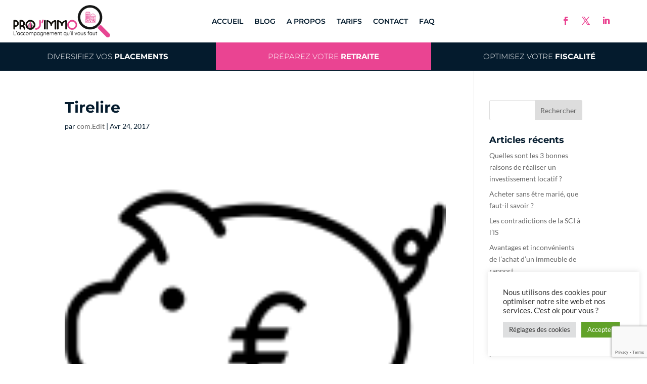

--- FILE ---
content_type: text/html; charset=utf-8
request_url: https://www.google.com/recaptcha/api2/anchor?ar=1&k=6LeMiO8UAAAAAPsohLszNb1q3QOpz-n2XckaJMsS&co=aHR0cHM6Ly93d3cucHJvai1pbW1vLmNvbTo0NDM.&hl=en&v=TkacYOdEJbdB_JjX802TMer9&size=invisible&anchor-ms=20000&execute-ms=15000&cb=jw3du1isrs5d
body_size: 45059
content:
<!DOCTYPE HTML><html dir="ltr" lang="en"><head><meta http-equiv="Content-Type" content="text/html; charset=UTF-8">
<meta http-equiv="X-UA-Compatible" content="IE=edge">
<title>reCAPTCHA</title>
<style type="text/css">
/* cyrillic-ext */
@font-face {
  font-family: 'Roboto';
  font-style: normal;
  font-weight: 400;
  src: url(//fonts.gstatic.com/s/roboto/v18/KFOmCnqEu92Fr1Mu72xKKTU1Kvnz.woff2) format('woff2');
  unicode-range: U+0460-052F, U+1C80-1C8A, U+20B4, U+2DE0-2DFF, U+A640-A69F, U+FE2E-FE2F;
}
/* cyrillic */
@font-face {
  font-family: 'Roboto';
  font-style: normal;
  font-weight: 400;
  src: url(//fonts.gstatic.com/s/roboto/v18/KFOmCnqEu92Fr1Mu5mxKKTU1Kvnz.woff2) format('woff2');
  unicode-range: U+0301, U+0400-045F, U+0490-0491, U+04B0-04B1, U+2116;
}
/* greek-ext */
@font-face {
  font-family: 'Roboto';
  font-style: normal;
  font-weight: 400;
  src: url(//fonts.gstatic.com/s/roboto/v18/KFOmCnqEu92Fr1Mu7mxKKTU1Kvnz.woff2) format('woff2');
  unicode-range: U+1F00-1FFF;
}
/* greek */
@font-face {
  font-family: 'Roboto';
  font-style: normal;
  font-weight: 400;
  src: url(//fonts.gstatic.com/s/roboto/v18/KFOmCnqEu92Fr1Mu4WxKKTU1Kvnz.woff2) format('woff2');
  unicode-range: U+0370-0377, U+037A-037F, U+0384-038A, U+038C, U+038E-03A1, U+03A3-03FF;
}
/* vietnamese */
@font-face {
  font-family: 'Roboto';
  font-style: normal;
  font-weight: 400;
  src: url(//fonts.gstatic.com/s/roboto/v18/KFOmCnqEu92Fr1Mu7WxKKTU1Kvnz.woff2) format('woff2');
  unicode-range: U+0102-0103, U+0110-0111, U+0128-0129, U+0168-0169, U+01A0-01A1, U+01AF-01B0, U+0300-0301, U+0303-0304, U+0308-0309, U+0323, U+0329, U+1EA0-1EF9, U+20AB;
}
/* latin-ext */
@font-face {
  font-family: 'Roboto';
  font-style: normal;
  font-weight: 400;
  src: url(//fonts.gstatic.com/s/roboto/v18/KFOmCnqEu92Fr1Mu7GxKKTU1Kvnz.woff2) format('woff2');
  unicode-range: U+0100-02BA, U+02BD-02C5, U+02C7-02CC, U+02CE-02D7, U+02DD-02FF, U+0304, U+0308, U+0329, U+1D00-1DBF, U+1E00-1E9F, U+1EF2-1EFF, U+2020, U+20A0-20AB, U+20AD-20C0, U+2113, U+2C60-2C7F, U+A720-A7FF;
}
/* latin */
@font-face {
  font-family: 'Roboto';
  font-style: normal;
  font-weight: 400;
  src: url(//fonts.gstatic.com/s/roboto/v18/KFOmCnqEu92Fr1Mu4mxKKTU1Kg.woff2) format('woff2');
  unicode-range: U+0000-00FF, U+0131, U+0152-0153, U+02BB-02BC, U+02C6, U+02DA, U+02DC, U+0304, U+0308, U+0329, U+2000-206F, U+20AC, U+2122, U+2191, U+2193, U+2212, U+2215, U+FEFF, U+FFFD;
}
/* cyrillic-ext */
@font-face {
  font-family: 'Roboto';
  font-style: normal;
  font-weight: 500;
  src: url(//fonts.gstatic.com/s/roboto/v18/KFOlCnqEu92Fr1MmEU9fCRc4AMP6lbBP.woff2) format('woff2');
  unicode-range: U+0460-052F, U+1C80-1C8A, U+20B4, U+2DE0-2DFF, U+A640-A69F, U+FE2E-FE2F;
}
/* cyrillic */
@font-face {
  font-family: 'Roboto';
  font-style: normal;
  font-weight: 500;
  src: url(//fonts.gstatic.com/s/roboto/v18/KFOlCnqEu92Fr1MmEU9fABc4AMP6lbBP.woff2) format('woff2');
  unicode-range: U+0301, U+0400-045F, U+0490-0491, U+04B0-04B1, U+2116;
}
/* greek-ext */
@font-face {
  font-family: 'Roboto';
  font-style: normal;
  font-weight: 500;
  src: url(//fonts.gstatic.com/s/roboto/v18/KFOlCnqEu92Fr1MmEU9fCBc4AMP6lbBP.woff2) format('woff2');
  unicode-range: U+1F00-1FFF;
}
/* greek */
@font-face {
  font-family: 'Roboto';
  font-style: normal;
  font-weight: 500;
  src: url(//fonts.gstatic.com/s/roboto/v18/KFOlCnqEu92Fr1MmEU9fBxc4AMP6lbBP.woff2) format('woff2');
  unicode-range: U+0370-0377, U+037A-037F, U+0384-038A, U+038C, U+038E-03A1, U+03A3-03FF;
}
/* vietnamese */
@font-face {
  font-family: 'Roboto';
  font-style: normal;
  font-weight: 500;
  src: url(//fonts.gstatic.com/s/roboto/v18/KFOlCnqEu92Fr1MmEU9fCxc4AMP6lbBP.woff2) format('woff2');
  unicode-range: U+0102-0103, U+0110-0111, U+0128-0129, U+0168-0169, U+01A0-01A1, U+01AF-01B0, U+0300-0301, U+0303-0304, U+0308-0309, U+0323, U+0329, U+1EA0-1EF9, U+20AB;
}
/* latin-ext */
@font-face {
  font-family: 'Roboto';
  font-style: normal;
  font-weight: 500;
  src: url(//fonts.gstatic.com/s/roboto/v18/KFOlCnqEu92Fr1MmEU9fChc4AMP6lbBP.woff2) format('woff2');
  unicode-range: U+0100-02BA, U+02BD-02C5, U+02C7-02CC, U+02CE-02D7, U+02DD-02FF, U+0304, U+0308, U+0329, U+1D00-1DBF, U+1E00-1E9F, U+1EF2-1EFF, U+2020, U+20A0-20AB, U+20AD-20C0, U+2113, U+2C60-2C7F, U+A720-A7FF;
}
/* latin */
@font-face {
  font-family: 'Roboto';
  font-style: normal;
  font-weight: 500;
  src: url(//fonts.gstatic.com/s/roboto/v18/KFOlCnqEu92Fr1MmEU9fBBc4AMP6lQ.woff2) format('woff2');
  unicode-range: U+0000-00FF, U+0131, U+0152-0153, U+02BB-02BC, U+02C6, U+02DA, U+02DC, U+0304, U+0308, U+0329, U+2000-206F, U+20AC, U+2122, U+2191, U+2193, U+2212, U+2215, U+FEFF, U+FFFD;
}
/* cyrillic-ext */
@font-face {
  font-family: 'Roboto';
  font-style: normal;
  font-weight: 900;
  src: url(//fonts.gstatic.com/s/roboto/v18/KFOlCnqEu92Fr1MmYUtfCRc4AMP6lbBP.woff2) format('woff2');
  unicode-range: U+0460-052F, U+1C80-1C8A, U+20B4, U+2DE0-2DFF, U+A640-A69F, U+FE2E-FE2F;
}
/* cyrillic */
@font-face {
  font-family: 'Roboto';
  font-style: normal;
  font-weight: 900;
  src: url(//fonts.gstatic.com/s/roboto/v18/KFOlCnqEu92Fr1MmYUtfABc4AMP6lbBP.woff2) format('woff2');
  unicode-range: U+0301, U+0400-045F, U+0490-0491, U+04B0-04B1, U+2116;
}
/* greek-ext */
@font-face {
  font-family: 'Roboto';
  font-style: normal;
  font-weight: 900;
  src: url(//fonts.gstatic.com/s/roboto/v18/KFOlCnqEu92Fr1MmYUtfCBc4AMP6lbBP.woff2) format('woff2');
  unicode-range: U+1F00-1FFF;
}
/* greek */
@font-face {
  font-family: 'Roboto';
  font-style: normal;
  font-weight: 900;
  src: url(//fonts.gstatic.com/s/roboto/v18/KFOlCnqEu92Fr1MmYUtfBxc4AMP6lbBP.woff2) format('woff2');
  unicode-range: U+0370-0377, U+037A-037F, U+0384-038A, U+038C, U+038E-03A1, U+03A3-03FF;
}
/* vietnamese */
@font-face {
  font-family: 'Roboto';
  font-style: normal;
  font-weight: 900;
  src: url(//fonts.gstatic.com/s/roboto/v18/KFOlCnqEu92Fr1MmYUtfCxc4AMP6lbBP.woff2) format('woff2');
  unicode-range: U+0102-0103, U+0110-0111, U+0128-0129, U+0168-0169, U+01A0-01A1, U+01AF-01B0, U+0300-0301, U+0303-0304, U+0308-0309, U+0323, U+0329, U+1EA0-1EF9, U+20AB;
}
/* latin-ext */
@font-face {
  font-family: 'Roboto';
  font-style: normal;
  font-weight: 900;
  src: url(//fonts.gstatic.com/s/roboto/v18/KFOlCnqEu92Fr1MmYUtfChc4AMP6lbBP.woff2) format('woff2');
  unicode-range: U+0100-02BA, U+02BD-02C5, U+02C7-02CC, U+02CE-02D7, U+02DD-02FF, U+0304, U+0308, U+0329, U+1D00-1DBF, U+1E00-1E9F, U+1EF2-1EFF, U+2020, U+20A0-20AB, U+20AD-20C0, U+2113, U+2C60-2C7F, U+A720-A7FF;
}
/* latin */
@font-face {
  font-family: 'Roboto';
  font-style: normal;
  font-weight: 900;
  src: url(//fonts.gstatic.com/s/roboto/v18/KFOlCnqEu92Fr1MmYUtfBBc4AMP6lQ.woff2) format('woff2');
  unicode-range: U+0000-00FF, U+0131, U+0152-0153, U+02BB-02BC, U+02C6, U+02DA, U+02DC, U+0304, U+0308, U+0329, U+2000-206F, U+20AC, U+2122, U+2191, U+2193, U+2212, U+2215, U+FEFF, U+FFFD;
}

</style>
<link rel="stylesheet" type="text/css" href="https://www.gstatic.com/recaptcha/releases/TkacYOdEJbdB_JjX802TMer9/styles__ltr.css">
<script nonce="6GFL3ssZ42S_PGXhT1rR2Q" type="text/javascript">window['__recaptcha_api'] = 'https://www.google.com/recaptcha/api2/';</script>
<script type="text/javascript" src="https://www.gstatic.com/recaptcha/releases/TkacYOdEJbdB_JjX802TMer9/recaptcha__en.js" nonce="6GFL3ssZ42S_PGXhT1rR2Q">
      
    </script></head>
<body><div id="rc-anchor-alert" class="rc-anchor-alert"></div>
<input type="hidden" id="recaptcha-token" value="[base64]">
<script type="text/javascript" nonce="6GFL3ssZ42S_PGXhT1rR2Q">
      recaptcha.anchor.Main.init("[\x22ainput\x22,[\x22bgdata\x22,\x22\x22,\[base64]/[base64]/[base64]/eihOLHUpOkYoTiwwLFt3LDIxLG1dKSxwKHUsZmFsc2UsTixmYWxzZSl9Y2F0Y2goYil7ayhOLDI5MCk/[base64]/[base64]/Sy5MKCk6Sy5UKSxoKS1LLlQsYj4+MTQpPjAsSy51JiYoSy51Xj0oSy5vKzE+PjIpKihiPDwyKSksSy5vKSsxPj4yIT0wfHxLLlYsbXx8ZClLLko9MCxLLlQ9aDtpZighZClyZXR1cm4gZmFsc2U7aWYoaC1LLkg8KEsuTj5LLkYmJihLLkY9Sy5OKSxLLk4tKE4/MjU1Ono/NToyKSkpcmV0dXJuIGZhbHNlO3JldHVybiEoSy52PSh0KEssMjY3LChOPWsoSywoSy50TD11LHo/NDcyOjI2NykpLEsuQSkpLEsuUC5wdXNoKFtKRCxOLHo/[base64]/[base64]/bmV3IFhbZl0oQlswXSk6Vz09Mj9uZXcgWFtmXShCWzBdLEJbMV0pOlc9PTM/bmV3IFhbZl0oQlswXSxCWzFdLEJbMl0pOlc9PTQ/[base64]/[base64]/[base64]/[base64]/[base64]\\u003d\\u003d\x22,\[base64]\\u003d\\u003d\x22,\x22wrTCszzDijhrCsKsw7XDjsK6wrJsGDjDvxPDnsKFwpRVwrQlw6VUwq8iwpsWeBDCtRRhZjcDCsKKTEDDqMO3KWvCi3MbH2Ryw44kwprCoiEjwqIUETHCpTVhw4nDgzVmw4jDl1HDjxA8PsOnw4TDhmU/wobDnm9Nw5tVJcKTaMK0c8KUIMKAM8KfKWVsw7NCw5zDkwkaBiAQwrbCtsKpODhNwq3Dq2I5wqk5w7/CqjPCsxPCqhjDicOWSsK7w7NCwpwMw7g8McOqwqXCg1McYsO/[base64]/DtcOeVX5bwrPDmcOKw58FwrjDnXUbQSo3w7/Cn8KnPsOkPsK0w4J5Q3PCjg3ClmJdwqx6EsKYw47DvsKhO8KnSnHDicOOScOHHsKBFXfCi8Ovw6jCrDzDqQVWwqIoasKSwoAAw6HCr8O5CRDCuMOawoEBBhxEw6EDTA1Aw7NldcOXwrXDm8Osa3UlCg7DvsK6w5nDhFHCicOeWsKNEn/DvMKGGVDCuABMJSVLf8KTwr/DtsKFwq7DsjsMMcKnGUDCiWEzwqFzwrXCrcK6FAVQOsKLbsOHXQnDqRXDo8OoK0JYe1E6worDikzDvWjCshjDh8OHIMKtLsKWworCr8O8KD9mwp/[base64]/DrsOAwrLCgTsFO8K0wpzCsMKqbMK8aAjChzzDt2LDnsOkasKkw643wqvDohMUwqllwpzCuXgVw5HDh1vDvsOfwqfDsMK/EMKhRG5Kw6nDvzQuKsKMwpkGwppAw4xfIQ0hYcKPw6ZZMRd8w5p4w7TDmn47bMO2dSkgJHzCpWfDvDNjwpNhw4bDlsOGP8KIYmdAesOfLMO8wrY9wol/[base64]/DtcKswqHDjmjCvRHDmVZqCMKxEMOFeid6wqNpwqx/worDtsOcIUzDkwx7IsKVI17Dvyg4MsOwwpnCrMOMwrbCqcOwDm7DjMK5w6oow6rDglLDsxQaw7nDoEcMwp/CtMO5dsK4wrzDqsKxHB8vwpfCqGAbKcOlw40vRMOuw7smd0ltKsKWW8KZS2rDgVtRwoRXw6rDgcK7woctZcKjw4/CpsOHwr/Dr2zDj21dwr7CmsK2wrbDqsO8bsKawq0rMkVKSsOEw4XDphorET7CnMOQXV58wqjDiD5mwpcYFsKiNsOZUMOqeSA/[base64]/[base64]/Cnm1QNcOfw49bw7Q6LMOUPXIcacObY8Kiw6J5w6odEyJwX8ONw47CnMOpDMK5Nh3CtcKVGcK+wqvDnsOrw6gew7TDlsOIwo9oNBgUwp/DvMOVb1zDtMO8Q8ODwqMIf8OtF29dbzrDr8K7TcKCwpvChsOVbTXCj3rCiDPCpmEua8OFVMOywp7Dh8KowqliwqhqXkpYN8O8wqsXNMObdQ7DmMKdNGHCiwczUTsDEXPDo8KXw5UDVj7Cj8KCIF/DrjfDg8KGw7snccOJwo7CmMOQdcOfJQbDrMONwoVXw57CrcK7w4fDsHDCt3gSw60swqsWw43CqsK/[base64]/w598w6HCmcKlKcKrVQTCvMOyN8OyZ0rCnMK8KCDCo1ZSTUXDukXDg3QFXcO1FMKkwq/DgsK2eMK+w6ALwrYZZkhPwrgnwoTDpcOJeMKlw7oAwoQLE8Kcwr3Cj8OOwrYfEsKLw4Zrwr3Cs17CisKtw4bCh8KPw4ZREsKgWMKJwqTDnF/Cn8K6wqc6bxIsShXCh8K/Uh0yIsK4c1HCucOXwp/Dnh8ww7PDj27ClEDDhyRLMcOQw7PCsXUpw5XCjChZwpPCsnnCscObCU4Awq7CqsKjw7jDmAXCkcOiE8ORYiBTETp8bsOmwrnDvkhcQkXDhcORwpvDnMKRa8Kdw7pVbDvClsObYDU/woPCs8Oiw6duw5wJw4/CpMOTVkMzX8OTXMOPw7XCv8OLdcKww5ctO8K0w53CjSh4acOOM8OqA8OZM8KhMHTDg8O4TGBENTFjwqhoOh1SAcKTwqpjSBdMw6Mow6DCuSTDl0twwqNbaRLCg8KswrU9MsOpwpozwpbDjVLDuRxjJFXCpsK4DsOmQHHCq23DggF1w6nDhhY1McKOwqU/VCrDvsKrwp7DvcORwrPDt8OWZsKDIcOhDMK6csOcwq8HZsO3eG8dw7XDhinDlMKxVMKIw688U8KmWsOvw4tyw4sWwr3ChMKLYijDnCjCsU5VwrHCiEnDrcO0QcO8w6g0cMOyWjBdw70CJsOROicEYVRawr/[base64]/ClQIlwrFpNwF0w6bDqzZ8f2PCkT1Rw6jDrwjDiWFJw5w2FcOww5fDp0LDhsOPwptVwoLCqkcUwoVjY8OoeMOQbcKtY1vDiStfIVAdAsOQJnUvw4vCqBzDg8Kdw5jDqMKqVjhww45Ww7AEJXxPwrDDmTbCvcO0OUDDq27Ci13CvsOABlsLSEY7wqzDgsOzLMKXwo/DjsKnL8KtZMOHSwfDrcOCPlzCnsO+EC9Uw5kBYwUwwo57woAyI8OpwrQDw4vClsO3woM1Fm7CrVZ2DGvDuFnCusKDw6fDtcO3BMO7wp/[base64]/DqQsAZkxAJDcBwrZhwok8wpZaw519BwHCswHCnsKswo1Hw61gw5HDgG82w7PCgzDDq8KUw7jCvnTCozXCoMOfXx1tMMOVw7p1wq3Cp8OYwq8zwrRWw5UqYcO/wrfCqMK+UyHDk8Oxw6wIwpnDnG9XwqnCjcK6PQc7QynDsyV3eMOzbU7DhMKpwrPCmCXCpcOXw5XCl8Ktwoc/[base64]/[base64]/woHDj8KFwoJLw6nCpUNHw6DCs8KOwq93DcONDsOvdArDiMOtHMK3wok8G3k0T8K3w5QbwqJQBsOBBsKHw6/[base64]/DisKewo3CpFTDhsO0BsO8wqbDjxjDjHzDjh5DSMOXQSLDi8KSYsOZwoRzwpfCgn3Cu8K2wppqw5RMwr3CjUhgSsKwPlUmwrhyw5kZwoHCkCExS8K7w4ZLw7fDs8Kiw4fCmwsDATHDqcK5woMuw4nCqTRtSMOkX8Kzw5MFwq0AYSLCusOFw7PDhGNcw5vCrR8/[base64]/w7JaR8KnU8O/AsOqIzhzwqLCiHnDpcKawoTDlsKCW8KJQ0gNDnkvcUdVwr5CFlXDisKswpMSEAMYw5gpPWHCt8Kzwp/CmXPDtMK9TMO+AcOGw5QcTcKXTGMzNQ43SWzDhg7DkcOzIcKdw4rDrMK/UQXCvsO9fAfDq8KUOCE5CcKtYMO6wqvDoC/DgcKVw5bDhsOuwpnDjyBGbjEDwol/UGvDlcKQw6ouw4lgw7AZwrfDocKHdS8/[base64]/Cu8OLZ0F/w6/Cm8K1wokdwqsawo7DuCpYw57Dh01Gwr/DocOLJMOHwrMaWMKnwq4Hw5UZw6LDu8O8w6dvEsOlw4LCuMKDwoFrw7jCicK8w4zDi1XCoTkrP0fDgmBqXSxAC8OEYMOOw5gYwptaw77DrwhAw4k4wp7CgCLCosKPw7zDmcOCDMOlw4gJwqkmHxV/OcOVw4QGw4bDgcOhwrHClFTDvsO4QBgCXcKDGDdtYSM6fTTDtjMzw7rCjGkAJ8K4MsOSw4/[base64]/DhMKrchgIwo5+w7l2wpTDqUDCpzXCiMKCw5XDksKibyVFZcK/wpvDrgTDlSwQDcOSPcOPw4dUWMOlwp7CssKrwrnDt8O3TSZ2UjDDknLCmcOQwr3CqwtIw4HClsOjBnvCnMOJVMOPOcKXwo/[base64]/[base64]/DkAJuNsKHw4/DuMKmwpXDu2MXwobCr8OhfsO4wqNENw3Ch8O9MgQYw5PDhRLDvh5QwoZhDxBDU0XDl2PCn8KHJwvDi8KRwr4NZcOOwoXDmsO6woLCscK+wrbCu1zCsnfDgsOMXHfCkMODXj3DvcOEwpDCtUXDpcKtHT/CmsKSZ8KHwqDCj1bDkAYGwqgID2TDgcOgC8KBKMOCfcOyDcKAwp02BH3CixzDq8K/N8Ksw7XDrSDCmkkaw4HClMKPwrrCocKMYQ/ClcOVwr4UGEfDnsKAAFk3F0/Dt8OMRz9LNcKMDMKNMMKww5zCtMKWTMOBbsKNwrg0eQ3CnsOjwrDDlsOHw7daw4LDsjcOD8OhEwzCg8OHbSZ5woFtwoALMMOkw7N7w41ow4nDnR/[base64]/DgsOaw77ChAfCiR4+w5/DhDbCs1xJw7vCnAxCwrLDukAuwrzCqWXCokzDh8KWCMOWJcK/d8KVw4MowrzDrXbCtsOvw5Q2w4QIHFEQwrt5GnB/[base64]/[base64]/ClsOWw4TCisKgw4HDlcK7LMO+QcKFwpLDohvCmMKww4BGw7/CuiEPw5LDusK9BicBwrjCgSfDtRrDhcKjwqDCvmg4wq9Lw6bCoMOWIsKfZsOUfWZGJCM7X8Kawo1Dw78GZn4FT8OQDloOJDzDoDlkZ8K2KhB/WMKrKinChHDCmSMew4l8w5zCjsOjw653w6HDlyQObDh2worCvsOww6zCrVzDiCDDmcK0wqhDwrrCnTpJwqrCjBrDsMO0w4DCjB8Ew54LwqUmw7nDnVrDrXPDkVvDocKWKxPCt8Kiwo3DrQV3wpMyKcKIwpNLAsOWW8OKwr/DgMOtMwzDr8Kmw4Zqw5o5w4bCqgZYc2PDkcOwwqjCkBtnFMOKwqPCqsOGfyHCocK0w6RGbMKvw58RMcOvwosJOMK1TizCucKqL8OISFPDvUc9wroxS1PDhsOYwqHDvcKrwo/Dr8ORPUopwqfCjMKswpEQF2PDvsOsPRDDi8O5FmzDmcOiwocvbsKbMsKBwr0bGnnDiMKLwrDDsy3CqsOHw7TDunDDqMKYwoYhSlE1DE8LwpzDtcOxfTXDuwg/R8Ovw7A5w7c7w5FkLXXCssOsG17CksKPHsOsw7PDlixNw6LDsz06w6V0wrfDkFTDmMKTw5EHSsKIwq7CrsOfw5zChcOiwqFfLQjDuBtXcMOpwq3CucKkwrDDrcKqw7XCscK3BsOoY2fCmcOUwqMhC3Q2BMKfPX3CssKQworCocKwWsOgwpDDgm7Ck8KOwo/DpRQlw7rCjMO8HMOOHcOgYVBhPcKSaz1RKAvCvGVTw49aIRx5C8OOw6TDmnDDp1LDmcOjHcO4ZcOTwrzCtsKRworClyUsw45Tw78FYHgewpLDusK7JW4TUcONwqhyc8KMwq3CgADDmcKEFcKgMsKeTsKXccK1w55Hwppxw78Ww4YmwqIRexHDqwnCtVxuw4IGw6wtDC/DjcKrwrbDpMOSRHbDgSfDjsK5wpDClhNXw5DDl8KWHcKrasOmwq/DtTREwqbCnCnDi8KRwqrCg8KSV8K6Ywt2w7vChmFHwp0Ywq5IPVFHaF/DkcOUwq5nZR15w4TCqCDDuj7DvxYbFmlONygtw5Vyw4XClsOvwo3CjcKbOcOkwp01wp0DwrM9wqDDisOLwrzDj8K+LMK5Ijgnc2RRTcO0w51Fw5sGw50+w7rCo2AgbHB/RcKgA8KEelPCpsOYUmxcwqzCusOFwoLDgGjDl0vCmMOhwo/[base64]/fidCwr4aw6rDh8KLLcKww63DscKqw5VHw4tnE8KnL0XDk8OMVMO5w4PDsUnCiMO7wqY/K8OyRArCs8OHGEpGAMOiw4jCjy3Dk8O6JR0Awp3CvTXCvcOwwqfCuMOsRQTClMKlwoTCgSjCoVA8wrnDt8Khwr1hw5UQwqvCiMKbwpTDi0rDhMKRwo/DskhbwrU6w6YNw6vCrMKjU8Kfw5YJKcOSTMOpTR/CmMKJwosMw6bDli7ChjYcAhLCkEcuwq3Di1cZcS3CkwTCqcOVTMKdwpwFeR7DssKBD0UWw4bCmsOyw5TCmsK7IMOvwp9aMUTCrcOwS3wmw5HCj2TCk8KZw6LDiD/ClXfCs8OyF01kaMKnw6gNVXnDncKmwqF9QH/[base64]/CicOWKsO/w5l/w7wCwooCbkR8SF3DsDtCd8Kowr1wZDDDrMOPfltKw5F6SMOWPsOBRQt1w4YRLcO0w4jCtcKAWSHCjcOdLFE4w4MIQS1CcsKowrHDqFJdGsOqw5rCisOKwo3DlAPCpcOfw7/[base64]/DgW1DN8OEelTCn8KnwpEKej3DmmLCrxZkwpHDoMKYUcOpw4Rlw47DmMKmFVowHMOpw7TCpcO6dsOZU2XDnE8wMsKzw4nCmGFaw5Jxw6QISWrDpcOgdivDlFBAf8Oyw6ggYBfCrnnDoMOkw7vDkD/DrcKnw7piw7/DtVc3Wy8XIwlew78CwrLCpEDClRvCqkVlw788IkciADXCn8OZDcO0w5woDiNUaUrDjsKhRVh8TlNyQ8OWT8OXCCx4XzrCqMOBdsKPGWlATzx+ZSoZwpPDlRB+EcK5wo/CrynCmDFaw48PwpsUHk80w6bChmzCsl7DhcKrw6pAw5MPY8OYw7EJwrzCvMKtZUzDmMOofMKGOcKkw6bDgcOCw6XCuhTDmRgwFjPCryNXBX/Cv8O1w603wonDu8K4wpbDnSo6wrZUFFvDvS0BwpPDpXrDqUFhw77DikPDmQvCrsK4w7kJIcOAO8KHw7LDgMKJb0g7w4bCtcOcBhMaUMORcR/[base64]/OMKXDcOST8OWw6bDlGDDrsKEFsKFQz3CljfDhBIJw514woTDkmLCuTTCn8K0SMOtQz7DicOZJcK+fMOTOwLCscOtwpbDhVpzJcOfCMK+w67DpDvDmcORwpTCgMK9AsO+wpfCi8Oow4HCqDQ1HcKuacK/Ky4raMOBaSXDlT7Dq8KEWcKWRsOswqPCqMKvZgzCr8K4wpbCtzlYw6/CnVQ2CsO8ajxdwr3DrBfCu8KKw5vCoMO4w4YELMOZwpPCmcKvGcOIw7k2wojCncKOwqjCpcKFKBgTwp5mU2TDgFPDrW7CnGbCqVnDucOkHQVUw73DsXTDulB2cVbCgMK7HcOrwqLDrcKyOsOswq7DvsOtw5cQQnc/[base64]/w453VMOAfFYEw5LChhzDm8Oiw4UndmMxXmfCoWTCuAYTwrDDnTPDkMOITXfDm8KUFUrCqMKaE3hsw6HDpMO7w7PDo8K+AggGG8KLw40NL1tCw6QlOMK2KMKcw75OJ8KmECJ6f8O1EsOJw6vCkMOzwp42dMKTew/[base64]/[base64]/[base64]/DtcK+F8OXfsOrLMOVNsOXEwDDvsK/FMO7wqQjBwl1wrDCmGrCpSXCnsO4Q2TDqm8yw79qN8K5w49rw7JfPsKuPMO/[base64]/CsXJrw7d5w6BUw5FBw7c+w4XCtsO1dMK7SsKuwrjCnMKjwqBwasOWMjPClcKYw4jCvcOUwo0oGDXChlDDqsK8LC8hwpjDpcKpEQ3CilXDqTZDw7fCpcOuYEdlY3oZwoALw6fCrDc8w7sCXMOTwoYew6kVwo3CkStTwqJOwq/Dim9lO8K/Y8OxJmDCj0BkWsO9wpN9wofDgBFqwp9YwpouXsKfw6NhwqXDn8KDwokWQG7Cu3vCpMOhchfCusOtLA7CmsKJwoFeI0AbYB9fw6pPQMKoBk9kPEwCEsOVI8KVw7k/bnrDmEw8wpIGwrxMwrTCqU3Cp8O3REQ/[base64]/[base64]/wp7Ci8Kjwrptwp15wqfCoHQkfhvCpMODTsKJw45Nw5jCnQvCpEhDwqUrwpjDtQ7CnTYTLcObHWnDu8OOAg/[base64]/DhiFGOcO0FjhywpvDp8Knw63Dixt2U8OGHcO5w61eUsODHzBmwo4hYsKfw5pTw7kEw7bCqmJhw7/[base64]/Z8Ogw4bCgMOvw73DkEvDoMKdeUIaw4PDon3DunnDuFTDg8Kvw4krwrXDhsOywp1hOQVRXMOVdmUxwp/Cgy9/NgVTRsK3ccORwpHDpg8gwp7DqCJ/[base64]/w4MNwqDCmCXChsKCWsKIwq/[base64]/[base64]/Di8KLwqccwoHDh8O8UgfCnMKcwqjCjmtDLcKew4h5w6vCm8KEdsOsKQXClQTCmizDqTs7K8KCVRrCuMKcw5JewpQYM8Ktw7XDu2rDqsK+DRjCgkIZGcKJRcKfOnrCoB/CrXbDhVl1esKywrbDrRRiOU50BTROXFdow6o5ICjDgQPDpcO7wq7Cg1gVMFTDnTR/JlfCqcK4w7B8Z8OSUT4Ew6FrbC0iw7XDhMOUwr/[base64]/CtsOrw4jDvcKIw4/Cnk/DicKHw5Fsw4BbwoESN8OMDsKDwqF8csKCw6bCq8KwwrU/UUAGdh7DnXPClnPCk3HCoF0HXcKpNsKNH8OBf3BTw400e2HClwXDgMOKbcKwwqvCqERvw6RtDMOgRMKowohVCsKjUMK0AyoZw5FbeS1FVsO0w63DgAnCtBBWw7XDuMK9ZMOEw6nDty/[base64]/Cg8OQSnV3QjQCdw8Dw5jCnMKDPCDClcOBbkvCsEAXwqBFwq/DtsKZw7lVWsOqwrkPAT/CtcO5wpQDDRXCnFhdw57CgMODw7LCuDvDskrDoMKXwrE8w5o+Jj4Vw67ChiXChcKbwoBWw6fCl8O1esOowpEIwoBywrvDl1/DpMOQOlTClcOLw6rDucOrRcK0w4lkwrVQTW9gNQ0lQGXCj28lwq4nw4fDjcOiw6/DpcO4acOMwrUPdsKOW8K6w57CvHYJJTDCvGXDgmDDjsKnw4vDrsOBwpFhw6ZVdSLDniXClHPCgDnDn8OPwoZzP8KQwqtRf8KDGMOgAcOTw73Cl8Knw413woxWw5bDqRwdw6w/wrDDoy1eeMONSsOAw73DncOdfRIjwrDDgRlJJi5AOzfDtsK1SsKiOCQyRsOHR8KAwrLDpcO7w43DgMKfXnPCmMOWb8Kyw6DDoMK7U3/DmX59w5jClcKBYwDCv8O2w5nDkX/Ct8K9bsOuW8KrZMKWw7jCkMOXK8O2wpM7w7J6IsOiw44dwrYKQ2tmwqRRw6zDkMOawpVZwoHCocOtwo9dw5LDhWbDk8ONwrDDk2MLSsOQw7zDl3Adw4BxXMO2w7cCKsKFIRJPw542YMKuEB5Dw5RTw6YpwoNFaRtfQ0XDvMKXRF/Dlz01wr/[base64]/dDY7w7XDk8OnLMO0ajhnwrJORcKPwpZFFy5Ow6HClsOUw6g5YU3CpMOlRMOHwqXCvcOSw7HDrBjDssKhLiXDrQzCo27DhB1VKMK3wr7CvBTCsXU3GQ/DvjYcw6XDmMOjA3Y5w7VXwrErwrDDgMKKw68LwrZxwqvDgMO8fsOQYcKNYsOuwpzCgsO0wqMCCsKtWyRuwprDt8KuRAJdJnp9Qllgw7TDlkwvGR0oZUrDpB3CjyfCtHEIwozDozoOw5fDkQTCnsOBwqcXdAwkMcKnJmXDvsKywpM1QQzCpH0xw4PDicKGbcOwOg/Dkg8Xw5pCwokhD8OkJcOIwrrDjMOLwoQhFCBHLG7DpzLDmgjCt8OPw5ohRMKBwofDqnkoYmTDv0bCmcKpw77DpxcSw6jCncOCZMOfKV14w6vCl2Uewq5xEMOxwrzCrG/[base64]/CrsOEJMK1dsOXFjzCg8OgwrTCnsKfQHwEw77DuCULKAXCgVrDoiVcwrTDsRHCpTACSX7CjmNswrHDosO8w6DCtTQWw7LCqMOEw47DqH4JN8O0wpRXwrU2LMOnAxzCscKxHcKdEXTCvsKgwrQow5IpDcKGwoXCizEww6XDhMOKMzTCq0c2w5VDwrbDm8OHw4Jrwp/[base64]/DrcK1C8OTw4nCjWx7D8K6WGstWsKqwoRyOlPDvcK2wpNvdmtSwpFxMsKCwogGOMOEw7zCq1MUS2EVw6Q3wps4B0kSBcOVVMOHeSPDq8Kfw5LCpngPKMK9emQQwr/DoMK5HcKbWMK5wpdpwonCtAA7wog5cnfDn08Ow5kHR3nClcORaytyTEPDqMOIYAvCrhnDizNUXSBQwozCv0HDiXR1wo/[base64]/PsO3wpZmFcOpw6/DpS3DlxfDlQHChl0AwpBpaQF1w67Cs8K/TCDDpMKqw4rDpm1uwo82wpTDjy3DuMKeLsOFwq3Dk8Oew4HCkH/DvMOIwr92KmnDkMKAwpvDtzNQwoxsKQXDoSRvacOsw7rDjkRXw7d0PA/[base64]/CkADCq8OHwrTDhhTCucKPNsKXwrHCkzPDicOywrTCsl3CowtDwp4jwr80IVnCk8ODw6XCvsOPXMOEEg3CpMOJaxwVw5tEYhLDnx3CvXwPDsOKa1rDoH7Cl8KNwp3CtMKyW0ozwp/[base64]/[base64]/[base64]/CnioVw5FtACp4cTAEwp1Rwp9ZwolrOMKJTMK7w4TDnRteAcONwpjDjMOHaAJMw7nCtg3DtEPDoELCocK7YFVbBcOuF8Oew5p6wqHCnGrCi8K7w7LCksOTwo4rX0QZesKWZ37Co8O9HHsvw4EAwofDk8O1w4fCo8OHwpXCsRZrw4/[base64]/DnmPDrTLCtSnCqz/DgMOCIiVWw6hBw67Du8OjAHDDuF/DjQAtwqPCmsK3M8KEw4YAwqB2wrLDgcKKC8OhLF7CjsKwwo3DgEXCjX/DssKww7FYGMOYQ1dCUcKoKMOdK8K1HBV9AMOyw4YiGXnCjcOYRMOAw58JwpMKaHlfw7xcwojDt8KPcMOPwrAYw6zCucKFwrnDi1oOXMKowo/DlQ/DhMKWwoY8w5hqw4vCg8OFwq/CqjVmwrNywppQw6bChxLDgyBXRmJTFMKIwqMPd8Ojw7PDsk7Dr8OKw5JKYsOnZC3CucKqM2I8Vl0NwqRnwoJibEbCv8OJSk7DrsKYDwUuw4hhVsOrw7jDjHvCjArCkXbDiMK6w5nDvsOVaMKCE1DDsUwRw45RRsKgw4Zuw7QcEcO0BB/Dk8KOYsKaw7bDksKgRx9CCcK7wpnDm0pwwofCpWrCq8OXAMOlOg3DqBvDmnPDqsK9OCDDuwAuw5NEAFl2NsOZw6E6EMKlw6PCnGbChWjDq8KKw7DDoi18w5TDvQpYNMORwpHDqzPCmAFrw6XCuWQHw73Ct8KTZcOGTMKqw5rCjVtaKQbDpnR1wrR2YynDgREcwo/[base64]/CpcOeVA8/[base64]/CoULDp8OUTDksV3TDiSRRw5FFSV4vwo4Gwrw5aBXCvcO7wrLCnFcbb8KvF8OjS8OeY0EJS8OzPsKRwpwbw4DCryZZNh/DhyE4KsOTe3NiOAUlHTYoBRPDpkLDiGnCiTImwrxOw4BrWMK2KHk2NsKfw73CicOfw7/Crn16w5IQQsO1X8OiUV/Cqlpfw65+dWLDuijCvMOrw6DCoH9raR7DgDJ7UsO4wpx+KxhIVm1OZ3lzEyrCjzDCoMO1EDjDjwnCnhnCrQLCpxrDgzTCpzvDnsOvV8KUGUrDkcOsaGM2Mxd2azvCk0MwSj1KT8Kgw73DpsOTSMOQZcOCHsKoZiwvWCxIw6jClcKzJWxCwo/[base64]/w43DncOrwplzwobDtzIWwogYwrnCjnPCiBBpwpzDhAzCi8KHWzRUYzHCl8KIX8O7wocqcMKlwo7CvgHCmcKxXsO+HjrCkCwEwpLCmgDCkjslUsKQwrLCryLCuMOqL8OYeC86V8K4wrsvHC/Dmj3DsE0yCcOIG8OMwq/DjBrCq8O5EzXDhALConllSsK/w5nDgzXDgzvDl2fDs07Cj2jCuT4xGjfCpsO6MMO/[base64]/[base64]/Dr8Knw7jDtgxCwro0aRZ+w65FV8KUBsOow6REGV9Gw5JOARDCgGY/TcOZck04NMK7wpHCtCJYP8O+WMKxEcOUMCPCtGbDt8KGw5/[base64]/Ds8OCwpp1wrfDlsOmV14Tw4cccsOuVsKnYzXDqCsZw4dcw7HDr8OgOsODdC8Tw6jDsGxuw6XCu8OxwpLCpWEObQvDkcKDw4h4FVdGOcKJGw93w6V6woIpfVjDqsOhIcOUwqhqw45JwrgnwooUwpI2w6HCjFbCjUU7PMOTCzUdS8OqNcOBIQ/ClTAtIkdLIRgTMsKpw5dEw64YwrnDssOXPcKCfcOcwpnDm8ODbxfDrMOew4HClxskwps1w7jCn8KZPcOqIMO2MkxOwq5yccO3ICwCwq7Dk0HDvwdYwpxYHgbCisKXIWNAOD3DlsKVwoI1AMOVw7TCmsO6wp/DvRkmBT/CisKMw6HDhl4rw5DDuMK2wrB0woDDkMK1w6XCpcKUVG0SwpbDnHfDgHwEw7vCicKTwoARPMK5w4gPKMK+w7dfbMKBwr7DtsK0LcOjRsK3wpbCoxnCvMOGw4h0b8OdF8Osd8KGw43DvsOgU8ODMCrDqGp/w41HwqbCu8OeFcO1NsObFMOsQFkiUyzCjTjCjsOGHDgZwrQcw4XDrxBNDwvDrUduIcKYNMKgw7DCucOXw4jCulfCl0rDlwxrw6HCsHTCtsOIwrLDtD3DmcKDw4hwwqh5w4wQw4oLbRXCgxjDvmAmw7LCh3B2M8KfwpkAwqY6E8Knwr/Dj8OOOMKWw6vCpR/[base64]/ClzdPw5nDpi/[base64]/wp0Dwpl7OcOLwohuP8K7w6MMYsKHwrYab8OYwqh4HsKkUMKBJ8KKFsOSbMOBPy/CscKtw6JFwqbDpT3CiEPDgsKbwpRTVXkpMXPDgsOLw4TDvBLCi8KeYsK4QjBdV8Ocwr9NHsO8w45cTMOvwoBeVcOHMsOFw4kIKMKqB8O3w6HCjHNyw6U/[base64]/DnBHCtMOsPQbCncKuw6vDoiHDmsOtwpDDkxpYw5vCncKiPx9Rwqcyw6MYMhLDuEdKPsOVwohpwp/DoUlwwoNGYsOQQMK0wojCnMKfwqPDpC8jwq5Jw7vCjsOowprDlmDDn8OGK8KlwrvCuQFNIm0KEwzCkcOxwrdyw4x8woU/LsKhIMKwwpTDhCvCkAohw7RRGUPDpcKTw69sc1lRAcKtwpIKW8O8TFNNw74Ywp5FFH7CgsODwp3DqsO/OycHw7jDg8Kew4/DhBzCjTfDuWnCpsKQw4hGw4Fnw5/Cu03DnQITwrF0cTLCjsOoJhLDksK4bAbCv8OXDsKvWQjDtsKlw7zCggo2LsO6w63DvwIyw4B+wqbDk1Jhw70wDAFWasOBwrVxw4M2w5kYCR1/w643wrxgcWY4F8KwwrfDgzt7wpodVydPMXXDk8O2w45lVMOYeMOPDMKCLcK8wpfDlCwlw7XDgsKOEsOEwrJGGsKmDAFCHxBRwrhHw6F4KsOrdEPCrgUadsO6wrHDiMOQw5shAw/DmsOwQ2xKEMKjwqDCisKKwpnDm8OKwqfCosOEw4HDgQ0wUcK9w4poXRwYw4LDrwHDpMOSw5jDvcOjQMO3wqzCrcKmworCrwUgwqUOdMO3wod3wqhfw7bDucOiGGnCsk3CgQh9woMFP8OiwpXDrsKQI8O6w5/[base64]/DsCdBw5zCvcO7ZSjCpMOqa8KdwrBzacOTwr54w5dJwp7Ch8OBwqgvZg/CgMOlCm1HwoLCswtJIcOmOD7DrHkWc0rDn8KjZV3CqsOAw6Vawq/Cp8KgHMOtZTrDkMKa\x22],null,[\x22conf\x22,null,\x226LeMiO8UAAAAAPsohLszNb1q3QOpz-n2XckaJMsS\x22,0,null,null,null,0,[21,125,63,73,95,87,41,43,42,83,102,105,109,121],[7668936,697],0,null,null,null,null,0,null,0,null,700,1,null,0,\[base64]/tzcYADoGZWF6dTZkEg4Iiv2INxgAOgVNZklJNBoZCAMSFR0U8JfjNw7/vqUGGcSdCRmc4owCGQ\\u003d\\u003d\x22,0,0,null,null,1,null,0,1],\x22https://www.proj-immo.com:443\x22,null,[3,1,1],null,null,null,1,3600,[\x22https://www.google.com/intl/en/policies/privacy/\x22,\x22https://www.google.com/intl/en/policies/terms/\x22],\x22HyhngNOEEuNFnARlsVDKpy0PlH4Q5CJyeCrcVlLNz7s\\u003d\x22,1,0,null,1,1763250993183,0,0,[12],null,[86,249,237,149,191],\x22RC-6XL2g-0vKhufJQ\x22,null,null,null,null,null,\x220dAFcWeA6SEXX9SC07oJegfLBeK04s46DqSF6OdCq4iHn-nceujbDpuBTTj2esaMkUzrhGhsIrSdJK1rfIRGyW5R-fHrziQsOg5g\x22,1763333792928]");
    </script></body></html>